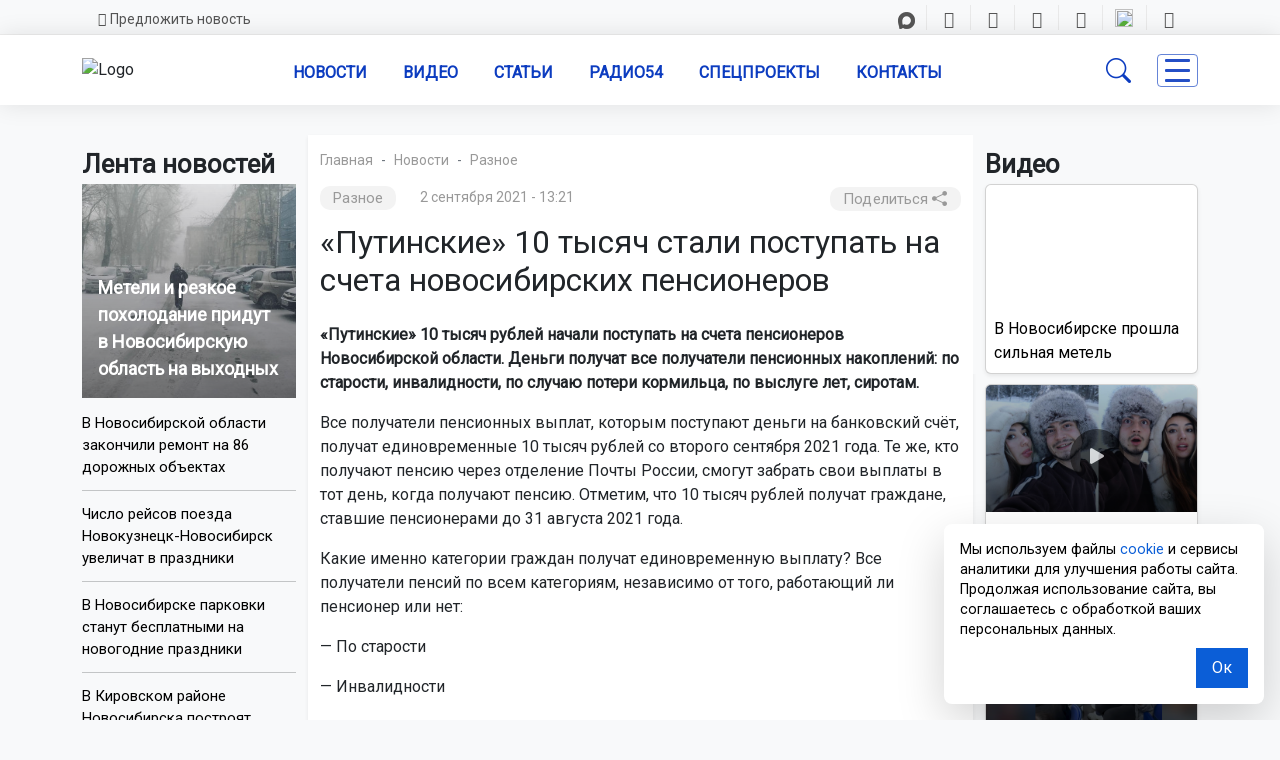

--- FILE ---
content_type: application/javascript
request_url: https://gorsite.ru/local/templates/03/assets/js/video.js?1757898459963
body_size: 145
content:


 document.addEventListener('DOMContentLoaded', function() {
    const videoSource = document.getElementById('videoSource');
    const videoLink = document.getElementById('videoLink');
    const playlistItems = document.querySelectorAll('.playlist-item');

    playlistItems.forEach(item => {
        item.addEventListener('click', function() {
            const url = this.getAttribute('data-url');
            const link = this.getAttribute('data-link');

            let textElem = item.querySelector('.list-text');
            let nameElem = item.querySelector('.list-name');

            let text = textElem ? textElem.textContent : '';
            let name = nameElem ? nameElem.textContent : '';

            videoSource.src = url; 
            document.getElementById('videoText').textContent = text;
            document.getElementById('videoName').textContent = name;
            videoLink.href = link;
        });
    });
});
